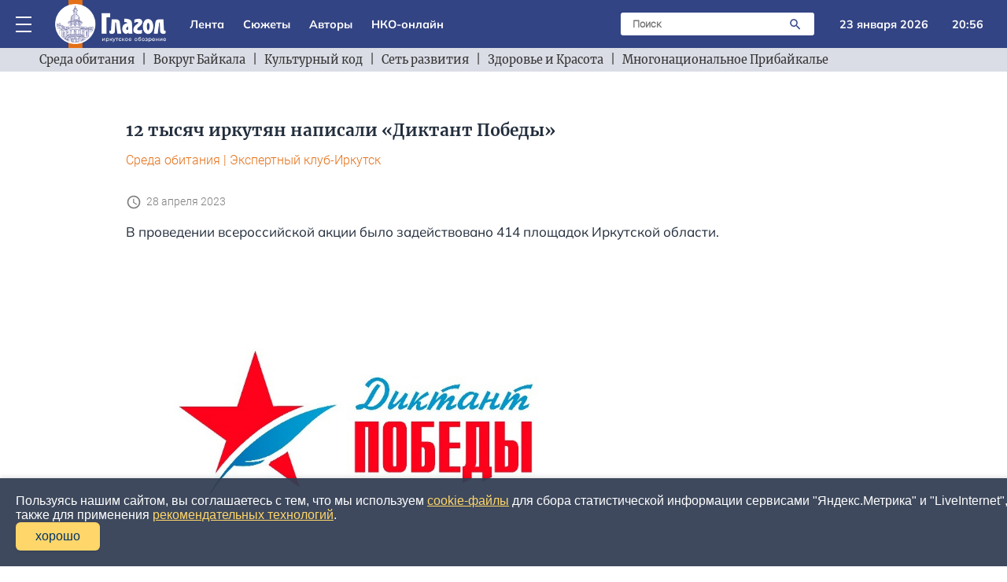

--- FILE ---
content_type: text/html; charset=utf-8
request_url: https://glagol38.ru/text/28-04-2023/006
body_size: 13807
content:
<!DOCTYPE html>
<html lang="ru">
<head>
    <meta name="verify-admitad" content="bef9a1fe21" />
    <meta charset="utf-8">
    <meta http-equiv="x-ua-compatible" content="ie=edge">
    <title>12 тысяч иркутян написали «Диктант Победы»  | Глагол. Иркутское обозрение</title>
    <meta property="og:locale" content="ru_RU" />
    <meta property="og:type" content="article"/>
    <meta property="og:image" content="http://glagol38.ru/public/images/upload/image4548378215_text.jpg"/>
    <meta property="og:title" content="12 &#1090;&#1099;&#1089;&#1103;&#1095; &#1080;&#1088;&#1082;&#1091;&#1090;&#1103;&#1085; &#1085;&#1072;&#1087;&#1080;&#1089;&#1072;&#1083;&#1080; &laquo;&#1044;&#1080;&#1082;&#1090;&#1072;&#1085;&#1090; &#1055;&#1086;&#1073;&#1077;&#1076;&#1099;&raquo; "/>
    <meta property="og:site_name" content="Глагол. Иркутское обозрение"/>
    <meta property="og:description" content="В проведении всероссийской акции было задействовано 414 площадок Иркутской области...."/>
    <meta name="description" content="В проведении всероссийской акции было задействовано 414 площадок Иркутской области....">
    <meta name="viewport" content="width=device-width, initial-scale=1">
    <link rel="apple-touch-icon" href="/apple-touch-icon.png">
    <link rel="stylesheet" href="/public/adaptiveblue/assets/css/main.css?ver=25">
    <meta name="yandex-verification" content="6fb5a91ad0579f38" />
    <link rel="icon" type="image/x-icon" href="/public/adaptiveblue/assets/images/favicon.ico">
    <link rel="icon" type="image/svg+xml" href="/public/adaptiveblue/assets/svg/favicon.svg">
    <!-- Yandex.Metrika counter -->
<script type="text/javascript" >
   (function(m,e,t,r,i,k,a){m[i]=m[i]||function(){(m[i].a=m[i].a||[]).push(arguments)};
   m[i].l=1*new Date();k=e.createElement(t),a=e.getElementsByTagName(t)[0],k.async=1,k.src=r,a.parentNode.insertBefore(k,a)})
   (window, document, "script", "https://mc.yandex.ru/metrika/tag.js", "ym");

   ym(87227464, "init", {
        clickmap:true,
        trackLinks:true,
        accurateTrackBounce:true
   });
</script>
<noscript><div><img src="https://mc.yandex.ru/watch/87227464" style="position:absolute; left:-9999px;" alt="" /></div></noscript>
<!-- /Yandex.Metrika counter -->    <!-- Yandex.RTB -->
<script>window.yaContextCb=window.yaContextCb||[]</script>
<script src="https://yandex.ru/ads/system/context.js" async></script>
 
</head>
<body>
    <div id="container">
        
<!-- Yandex.RTB R-A-1480255-29 -->
<div id="yandex_rtb_R-A-1480255-29"></div>
<script>window.yaContextCb.push(()=>{
	Ya.Context.AdvManager.render({
		"blockId": "R-A-1480255-29",
		"renderTo": "yandex_rtb_R-A-1480255-29"
	})
})
</script>

<header class="header-top" id="for-hide">
	<div class="header-top-main">
		<div class="header-top-main-content" id="search_block">
			<div class="dropdown" onclick="this.classList.toggle('open');" >
				<div class="menu">
					<span class="line"></span>
					<span class="line"></span>
					<span class="line"></span>
				</div>
				<div class="drop-down-menu-mobile" onclick="event.stopPropagation();">	
					<a href="/lenta" class="drop-down-menu__elem" onclick="document.getElementById('drop-down-menu-mobile').click()">
						<div class="drop-down-menu__elem-text">Лента</div>
					</a>		
					<a href="/stories" class="drop-down-menu__elem padd" onclick="document.getElementById('drop-down-menu-mobile').click()">
						<div class="drop-down-menu__elem-text">Сюжеты</div>
					</a>
					<a href="/authors" class="drop-down-menu__elem padd" onclick="document.getElementById('drop-down-menu-mobile').click()">
						<div class="drop-down-menu__elem-text">Авторы</div>
					</a>
					<a href="/section/nko" class="drop-down-menu__elem padd" onclick="document.getElementById('drop-down-menu-mobile').click()">
						<div class="drop-down-menu__elem-text">НКО-онлайн</div>
					</a>
					<a href="/section/env" class="drop-down-menu__elem padd" onclick="document.getElementById('drop-down-menu-mobile').click()">
						<div class="drop-down-menu__elem-text">Среда обитания</div>
					</a>
					<a href="/section/baikal" class="drop-down-menu__elem padd" onclick="document.getElementById('drop-down-menu-mobile').click()">
						<div class="drop-down-menu__elem-text">Вокруг Байкала</div>
					</a>
					<a href="/section/code" class="drop-down-menu__elem padd" onclick="document.getElementById('drop-down-menu-mobile').click()">
						<div class="drop-down-menu__elem-text">Культурный код</div>
					</a>
					<a href="https://glagol38.ru/story/slata" class="drop-down-menu__elem padd" onclick="document.getElementById('drop-down-menu-mobile').click()">
						<div class="drop-down-menu__elem-text">Сеть развития</div>
					</a>
					<a href="https://glagol38.ru/story/234" class="drop-down-menu__elem padd" onclick="document.getElementById('drop-down-menu-mobile').click()">
						<div class="drop-down-menu__elem-text">Здоровье и Красота</div>
					</a>
					<a href="https://glagol38.ru/story/multinational" class="drop-down-menu__elem padd" onclick="document.getElementById('drop-down-menu-mobile').click()">
						<div class="drop-down-menu__elem-text">Многонациональное Прибайкалье</div>
					</a>			
				</div>
				<div class="drop-down-menu-desktop" onclick="event.stopPropagation();">
					<div class="elems-container">
												  <a href="/story/sport_irk" class="drop-down-menu__elem" onclick="document.getElementById('drop-down-menu-mobile').click()">
							<div class="drop-down-menu__elem-text">IRK.Спорт</div>
						  </a>
												  <a href="/story/321" class="drop-down-menu__elem" onclick="document.getElementById('drop-down-menu-mobile').click()">
							<div class="drop-down-menu__elem-text">АвтоИркутск</div>
						  </a>
												  <a href="/story/art_irk" class="drop-down-menu__elem" onclick="document.getElementById('drop-down-menu-mobile').click()">
							<div class="drop-down-menu__elem-text">Арт-взгляд</div>
						  </a>
												  <a href="/story/9876" class="drop-down-menu__elem" onclick="document.getElementById('drop-down-menu-mobile').click()">
							<div class="drop-down-menu__elem-text">Великий чайный тракт</div>
						  </a>
												  <a href="/story/01-2023" class="drop-down-menu__elem" onclick="document.getElementById('drop-down-menu-mobile').click()">
							<div class="drop-down-menu__elem-text">Весь Гайдай</div>
						  </a>
												  <a href="/story/kolchak" class="drop-down-menu__elem" onclick="document.getElementById('drop-down-menu-mobile').click()">
							<div class="drop-down-menu__elem-text">Вокруг Колчака</div>
						  </a>
												  <a href="/story/universities_irk" class="drop-down-menu__elem" onclick="document.getElementById('drop-down-menu-mobile').click()">
							<div class="drop-down-menu__elem-text">Вузовские вести</div>
						  </a>
												  <a href="/story/premiya_glagol" class="drop-down-menu__elem" onclick="document.getElementById('drop-down-menu-mobile').click()">
							<div class="drop-down-menu__elem-text">Глаголы иркутского времени</div>
						  </a>
												  <a href="/story/dela38" class="drop-down-menu__elem" onclick="document.getElementById('drop-down-menu-mobile').click()">
							<div class="drop-down-menu__elem-text">Городские дела</div>
						  </a>
												  <a href="/story/donbass" class="drop-down-menu__elem" onclick="document.getElementById('drop-down-menu-mobile').click()">
							<div class="drop-down-menu__elem-text">Донбасс</div>
						  </a>
												  <a href="/story/mongoliya_news" class="drop-down-menu__elem" onclick="document.getElementById('drop-down-menu-mobile').click()">
							<div class="drop-down-menu__elem-text">Загадочная Монголия</div>
						  </a>
												  <a href="/story/showbusiness_irk" class="drop-down-menu__elem" onclick="document.getElementById('drop-down-menu-mobile').click()">
							<div class="drop-down-menu__elem-text">Звезды в Иркутске</div>
						  </a>
												  <a href="/story/234" class="drop-down-menu__elem" onclick="document.getElementById('drop-down-menu-mobile').click()">
							<div class="drop-down-menu__elem-text">Здоровье и Красота</div>
						  </a>
												  <a href="/adaptiveblue/showstory?kw=" class="drop-down-menu__elem" onclick="document.getElementById('drop-down-menu-mobile').click()">
							<div class="drop-down-menu__elem-text">Иркутск православный</div>
						  </a>
												  <a href="/story/irk_raion" class="drop-down-menu__elem" onclick="document.getElementById('drop-down-menu-mobile').click()">
							<div class="drop-down-menu__elem-text">Иркутский район</div>
						  </a>
												  <a href="/story/movie_irk" class="drop-down-menu__elem" onclick="document.getElementById('drop-down-menu-mobile').click()">
							<div class="drop-down-menu__elem-text">Киноразговоры</div>
						  </a>
												  <a href="/story/kniga_rekordov" class="drop-down-menu__elem" onclick="document.getElementById('drop-down-menu-mobile').click()">
							<div class="drop-down-menu__elem-text">Книга рекордов</div>
						  </a>
												  <a href="/story/knigamart" class="drop-down-menu__elem" onclick="document.getElementById('drop-down-menu-mobile').click()">
							<div class="drop-down-menu__elem-text">Книгамарт-Онлайн</div>
						  </a>
												  <a href="/story/multinational" class="drop-down-menu__elem" onclick="document.getElementById('drop-down-menu-mobile').click()">
							<div class="drop-down-menu__elem-text">Многонациональное Прибайкалье</div>
						  </a>
												  <a href="/story/mama" class="drop-down-menu__elem" onclick="document.getElementById('drop-down-menu-mobile').click()">
							<div class="drop-down-menu__elem-text">Мой бизнес - Иркутск</div>
						  </a>
												  <a href="/story/kosmos" class="drop-down-menu__elem" onclick="document.getElementById('drop-down-menu-mobile').click()">
							<div class="drop-down-menu__elem-text">Наука и технологии</div>
						  </a>
												  <a href="/story/scientific_weekends" class="drop-down-menu__elem" onclick="document.getElementById('drop-down-menu-mobile').click()">
							<div class="drop-down-menu__elem-text">Научные субботы</div>
						  </a>
												  <a href="/story/nozhikov" class="drop-down-menu__elem" onclick="document.getElementById('drop-down-menu-mobile').click()">
							<div class="drop-down-menu__elem-text">Ножиков</div>
						  </a>
												  <a href="/story/nots" class="drop-down-menu__elem" onclick="document.getElementById('drop-down-menu-mobile').click()">
							<div class="drop-down-menu__elem-text">НОЦ Байкал</div>
						  </a>
												  <a href="/story/80" class="drop-down-menu__elem" onclick="document.getElementById('drop-down-menu-mobile').click()">
							<div class="drop-down-menu__elem-text">Победа-80</div>
						  </a>
												  <a href="/story/taishet" class="drop-down-menu__elem" onclick="document.getElementById('drop-down-menu-mobile').click()">
							<div class="drop-down-menu__elem-text">Провинция</div>
						  </a>
												  <a href="/story/walks_irk" class="drop-down-menu__elem" onclick="document.getElementById('drop-down-menu-mobile').click()">
							<div class="drop-down-menu__elem-text">Прогулки по старому Иркутску</div>
						  </a>
												  <a href="/story/bratsk" class="drop-down-menu__elem" onclick="document.getElementById('drop-down-menu-mobile').click()">
							<div class="drop-down-menu__elem-text">Северная столица</div>
						  </a>
												  <a href="/story/slata" class="drop-down-menu__elem" onclick="document.getElementById('drop-down-menu-mobile').click()">
							<div class="drop-down-menu__elem-text">Сеть развития</div>
						  </a>
												  <a href="/story/sirius" class="drop-down-menu__elem" onclick="document.getElementById('drop-down-menu-mobile').click()">
							<div class="drop-down-menu__elem-text">Сириус-РГ</div>
						  </a>
												  <a href="/story/story_irk" class="drop-down-menu__elem" onclick="document.getElementById('drop-down-menu-mobile').click()">
							<div class="drop-down-menu__elem-text">Среда Петрова</div>
						  </a>
												  <a href="/story/theatre_irk" class="drop-down-menu__elem" onclick="document.getElementById('drop-down-menu-mobile').click()">
							<div class="drop-down-menu__elem-text">Театральная жизнь</div>
						  </a>
												  <a href="/story/development_irk" class="drop-down-menu__elem" onclick="document.getElementById('drop-down-menu-mobile').click()">
							<div class="drop-down-menu__elem-text">Территория развития</div>
						  </a>
												  <a href="/story/street" class="drop-down-menu__elem" onclick="document.getElementById('drop-down-menu-mobile').click()">
							<div class="drop-down-menu__elem-text">Улицы Иркутска</div>
						  </a>
												  <a href="/story/street" class="drop-down-menu__elem" onclick="document.getElementById('drop-down-menu-mobile').click()">
							<div class="drop-down-menu__elem-text">Улицы Иркутские</div>
						  </a>
												  <a href="/story/kol" class="drop-down-menu__elem" onclick="document.getElementById('drop-down-menu-mobile').click()">
							<div class="drop-down-menu__elem-text">Уходя, оставьте Свет</div>
						  </a>
												  <a href="/story/halh_gol" class="drop-down-menu__elem" onclick="document.getElementById('drop-down-menu-mobile').click()">
							<div class="drop-down-menu__elem-text">Халхин-Гол</div>
						  </a>
												  <a href="/story/eksperty_irk" class="drop-down-menu__elem" onclick="document.getElementById('drop-down-menu-mobile').click()">
							<div class="drop-down-menu__elem-text">Экспертный клуб-Иркутск</div>
						  </a>
								
					</div>		
				</div>
			</div>	
			<a class="logo" href="/">
				<!-- <img alt="Глагол" width="141" height="61" class="logo__img"> -->
			</a>
			<div class="menu-items">
				<a class="areas__link" href="/lenta">Лента</a>
				<a class="areas__link" href="/stories">Сюжеты</a>
				<a class="areas__link" href="/authors">Авторы</a>
				<a class="areas__link" href="/section/nko">НКО-онлайн</a>
			</div>
			<div class="search-cont">
				<div class="search">
					<form method="GET" action="/search" class="form-search">
						<input type="text" name="search" class="search-input" placeholder="Поиск">
					    <button class="search-button">
						   <img alt="Поиск" width="24" height="24" src="/public/adaptiveblue/assets/svg/search.svg" class="s-icon">
					    </button>
					</form>
				</div>
				<div class="search-mobile" onclick="document.getElementById('search_block').classList.toggle('opensearch');">
					<div class="s-icon"></div>
				</div>
			</div>
			<div class="date">23 января 2026</div>
			<div class="time">20:56</div>
		</div>
	</div>
	<div class="added-main-stroke">
		<div class="menu-items">
				<a class="areas__link" href="/lenta">Лента</a>
				<a class="areas__link" href="/stories">Сюжеты</a>
				<a class="areas__link" href="/authors">Авторы</a>
				<a class="areas__link" href="/section/nko">НКО-онлайн</a>
		</div>
	</div>
	<div class="header-top-cats">
		<div class="header-top-сats-content">
			<img alt="Влево" width="24" height="24" src="/public/adaptiveblue/assets/svg/arrow.svg" class="a-icon elem-icon" onclick="clickLeft()">
			<div class="elems" id="elems">
				<a class="areas" href="/section/env">Среда обитания</a>
				<div class="in-block"> | </div>
				<a class="areas" href="/section/baikal">Вокруг Байкала</a>
				<div class="in-block"> | </div>
				<a class="areas" href="/section/code">Культурный код</a>
				<div class="in-block"> | </div>
				<a class="areas" href="https://glagol38.ru/story/slata">Сеть развития</a>
				<div class="in-block"> | </div>
				<a class="areas" href="https://glagol38.ru/story/234">Здоровье и Красота</a>
				<div class="in-block"> | </div>
				<a class="areas" href="https://glagol38.ru/story/multinational">Многонациональное Прибайкалье</a>
			</div>
			<img alt="Вправо" width="24" height="24" src="/public/adaptiveblue/assets/svg/arrow.svg" class="a-icon-right elem-icon" onclick="clickRight()">
		</div>	
	</div>
</header>

<script type="text/javascript">
	function clickRight() {
		let elems = document.getElementById('elems');
		let els = document.getElementsByClassName('areas');

		let l = 0;

		for (e of els) {
			let rect = e.getBoundingClientRect();
			if (rect.x > 0) {
				elems.scroll(rect.width + l + 24.08, 0);
				break;
			}
			l += rect.width + 24.08;
		}
	}

	function clickLeft() {
		let elems = document.getElementById('elems');
		let els = document.getElementsByClassName('areas');

		let l = 0;

		for (e of els) {
			let rect = e.getBoundingClientRect();
			l += 24.08 + rect.width;
			if (elems.scrollLeft <= l) {
				elems.scroll(l - (24.08 + rect.width), 0);
				break;
			}
		}
	}

	const onScrollHeader = () => { 
		const header = document.getElementById('for-hide');
		let prevScroll = window.pageYOffset;
		let currentScroll;

		window.addEventListener('scroll', function() {
		    currentScroll = window.pageYOffset;
		    console.log(currentScroll);
			const headerHidden = () => header.classList.contains('header-hidden')
					
			if (currentScroll > prevScroll && !headerHidden() && currentScroll > 200) { 
		        header.classList.add('header-hidden');
			}	

			if (currentScroll < 200 && headerHidden()) {
				header.classList.remove('header-hidden');
			}
				
		    prevScroll = currentScroll;
		})

	}

	onScrollHeader();
</script>        <div class="main-section">
            <div class="content">
                
<div class="page-posts-container">
	<div class="article">
		<h1>12 тысяч иркутян написали &laquo;Диктант Победы&raquo; </h1>
		<div class="text-desc">
		 	<a class="text-desc-item" href="/section/env">Среда обитания</a>
		 			 		<span class="orange">|</span> <a class="text-desc-item" href="/story/eksperty_irk">Экспертный клуб-Иркутск</a>
		 	 
		</div>
							<div class="content-time">
				<img alt="" width="20" height="20" src="/public/adaptiveblue/assets/svg/time.svg" class="tm-icon">
				<div class="text">28 апреля 2023</div>
			</div>
							<p>В проведении всероссийской акции было задействовано 414 площадок Иркутской области.</p>
		 
		 <div class="page-photo">
		 	<!-- <img width="616" height="414" class="post-img" src="/public/images/nko8.jpg"> -->
		 	<img width="616" height="414" class="post-img" src="/public/images/upload/image4548378215.jpg" loading="lazy" alt="12 тысяч иркутян написали &laquo;Диктант Победы&raquo; ">
		 </div>
		<p>Первыми участие в акции «Диктант Победы»&nbsp;приняли жители Сибири и Дальнего Востока.&nbsp;Тест&nbsp;состоялся 27 апреля 2023 года, его прошли&nbsp;около 12 тысяч жителей Приангарья.</p><p>В течении 45 минут участники отвечали на 25 вопросов об истории Сталинградской и Курской битв, блокады Ленинграда, Нюрнбергского процесса.</p><p>По словам председателя Российского исторического общества <strong>Сергея&nbsp;Нарышкина</strong>, «Диктант Победы» объединяет людей разных возрастов и профессий, охватывает все регионы России и несколько стран мира. Это&nbsp;не просто состязание или конкурс, это гражданская эстафета памяти, возможность соприкоснуться с одним из самых великих событий истории, осознать себя наследником поколения победителей.</p><p>Как подчеркнул мэр Иркутска<strong> Руслан Болотов</strong>, Победа в Великой Отечественной войне — это величайшее достижение советского народа.</p><p>Всего в Иркутске состоится более 150 мероприятий, посвященных 78-й годовщине Победы в Великой Отечественной войне.&nbsp;Городские власти сообщают, что к подготовке мероприятий необходимо подойти с большой ответственностью и провести их на достойном уровне. Так,&nbsp;улицы и общественные пространства, муниципальный транспорт украсили&nbsp;в едином стиле. К&nbsp;9 мая выполнят уборку памятных мест, воинских захоронений, приведут в порядок мемориальные доски.&nbsp;В дни проведения праздничных мероприятий безопасность будут обеспечивать сотрудники правоохранительных органов.&nbsp;</p><p>Как сказала в интервью проекту&nbsp;«Экспертный клуб-Иркутск» кандидат исторических наук, доцент Иркутского госуниверситета Лариса Метелкина, если на постсоветском пространстве идет пересмотр представлений о войне и победе, только Россия и Беларусь сохранила ту историческую память, которая была в советском прошлом. Это создает преемственность к пониманию того времени: «Победа 1945 года для большинства является поводом гордости, а в некоторых семьях еще до сих пор чувствуется сопричастность, поскольку живы деды или прадеды, которые могут о ней рассказать, или пересказать то, что им рассказывали их родители. Та победа является близкой для лично человека, а не просто исторической датой. Такая общность была только в Дни Победы, несмотря на то, что были и другие военные конфликты в Афгане, Чечне, других локальных войнах».&nbsp;</p>

		            
        
        
		<p>Возрастное ограничение: 16+</p>

		
		<div class="interesting">
			<div>В наших соцсетях всё самое интересное!</div>
			<div class="right">
				<a href="https://t.me/glagol38" target="_blank" rel="nofollow external noopener noreferrer"><img alt="Ссылка на telegram" width="25" height="25" src="/public/adaptiveblue/assets/svg/telegram.svg"></a>
				<a href="https://vk.com/club208073304" target="_blank" rel="nofollow external noopener noreferrer"><img alt="Ссылка на vk" width="25" height="25" src="/public/adaptiveblue/assets/svg/vk.svg"></a>
			</div>
		</div>

		<div class="mong">
			<div class="m-b-20">
    <a href="https://knigamart138.ru" target="_blank">
        <img src="/public/adaptiveblue/assets/images/knigamart-240x240.jpg" width="250" alt="air">
    </a>
</div>		</div>
		<div class="mong">
			<div class="m-b-20">
    <a href="https://mongolia-guide.ru/navigation/" target="_blank">
        <img src="/public/adaptiveblue/assets/images/cart.png" width="250" alt="air">
    </a>
</div>		</div>

		<!-- Yandex.RTB R-A-1480255-33 -->
<div id="yandex_rtb_R-A-1480255-33"></div>
<script>window.yaContextCb.push(()=>{
	Ya.Context.AdvManager.render({
		"blockId": "R-A-1480255-33",
		"renderTo": "yandex_rtb_R-A-1480255-33"
	})
})
</script>
		<!-- Yandex Native Ads C-A-1480255-34 -->
<div id="yandex_rtb_C-A-1480255-34"></div>
<script>window.yaContextCb.push(()=>{
  Ya.Context.AdvManager.renderWidget({
    renderTo: 'yandex_rtb_C-A-1480255-34',
    blockId: 'C-A-1480255-34'
  })
})</script>
	</div>
	<div class="page-posts">
		<div class="content-title-box page-box">
			Читайте также
		</div>
		
					<div class="small-photo">
	    <a href="/text/23-01-2026/005" class="">	<div class="small-photo-image">
		<img width="270" height="172" class="small-photo-img" src="/public/images/upload/image8885021461_text.jpg" loading="lazy" alt="кино">
	</div>
	</a>
	<div class="small-photo-text">
		<div class="cat-title">
			<a href="/section/env">Среда обитания</a>
		</div>
		    <a href="/text/23-01-2026/005" class="">			<h4>Лев Сидоровский: Давняя встреча с Евгенией Симоновой и Игорем Костолевским</h4>
			<p>Уроженец Иркутска, известный журналист Лев Сидоровский вспоминает. ...</p>
		</a>
	</div>
</div>						<div class="small-photo">
	    <a href="/text/23-01-2026/004" class="">	<div class="small-photo-image">
		<img width="270" height="172" class="small-photo-img" src="/public/images/upload/image0704292866_text.jpg" loading="lazy" alt="фото">
	</div>
	</a>
	<div class="small-photo-text">
		<div class="cat-title">
			<a href="/section/env">Среда обитания</a>
		</div>
		    <a href="/text/23-01-2026/004" class="">			<h4>В топ-100 лучших фото, выбранных нейросетью на карты 2ГИС в 2025 году, есть четыре из Иркутской области</h4>
			<p>Проект &laquo;100 кадров года&raquo; проходит третий год подряд. Лучшие кадры выбирает искусственный интеллект из 12 миллионов фотографий, добавленных пользователями в 2ГИС за год....</p>
		</a>
	</div>
</div>						<div class="small-photo">
	    <a href="/text/23-01-2026/003" class="">	<div class="small-photo-image">
		<img width="270" height="172" class="small-photo-img" src="/public/images/upload/image0852816244_text.jpg" loading="lazy" alt="эн">
	</div>
	</a>
	<div class="small-photo-text">
		<div class="cat-title">
			<a href="/section/env">Среда обитания</a>
		</div>
		    <a href="/text/23-01-2026/003" class="">			<h4>Полмиллиона тонн угля на тепло, или как энергетики успешно справились с экстремальными холодами</h4>
			<p>В более чем  миллионе квартир и домов Иркутской области было тепло и уютно в крещенские морозы благодаря дополнительному расходу угля на ТЭЦ и котельных Байкальской энергетической компании (входит в Эн+). ...</p>
		</a>
	</div>
</div>						<div class="small-photo">
	    <a href="/text/23-01-2026/002" class="">	<div class="small-photo-image">
		<img width="270" height="172" class="small-photo-img" src="/public/images/upload/image8551062240_text.jpg" loading="lazy" alt="полюс">
	</div>
	</a>
	<div class="small-photo-text">
		<div class="cat-title">
			<a href="/section/env">Среда обитания</a>
		</div>
		    <a href="/text/23-01-2026/002" class="">			<h4>Оранжевый уровень опасности из-за аномальной погоды подтвержден в Приангарье</h4>
			<p>Крещенские морозы ударили по Бодайбинском району, но вахтовые поселки золотодобытчиков &laquo;Полюса&raquo; обеспечены теплом.
...</p>
		</a>
	</div>
</div>						<div class="small-photo">
	    <a href="/text/23-01-2026/001" class="">	<div class="small-photo-image">
		<img width="270" height="172" class="small-photo-img" src="/public/images/upload/image5069296928_text.jpg" loading="lazy" alt="альмухамедов">
	</div>
	</a>
	<div class="small-photo-text">
		<div class="cat-title">
			<a href="/section/env">Среда обитания</a>
		</div>
		    <a href="/text/23-01-2026/001" class="">			<h4>&laquo;Иркутская зимняя соната&raquo; Алексея Альмухамедова</h4>
			<p>Недавно в Центре народного художника России Виталия Рогаля состоялся вечер авторской песни Алексея Альмухамедова. Глагол38 встретился с Алексеем и поговорил с ним о творчестве....</p>
		</a>
	</div>
</div>						<div class="small-photo">
	    <a href="/text/22-01-2026/012" class="">	<div class="small-photo-image">
		<img width="270" height="172" class="small-photo-img" src="/public/images/upload/image0458202822_text.jpg" loading="lazy" alt="инк">
	</div>
	</a>
	<div class="small-photo-text">
		<div class="cat-title">
			<a href="/section/env">Среда обитания</a>
		</div>
		    <a href="/text/22-01-2026/012" class="">			<h4>Иркутская нефтяная компания вошла в топ-3 лидеров отрасли по сохранению биоразнообразия</h4>
			<p>Иркутская нефтяная компания укрепила свои позиции в ежегодном рейтинге российского природоохранного фонда &laquo;Природа и люди&raquo;, оценивающем вовлеченность добывающих компаний в сохранение биоразнообразия....</p>
		</a>
	</div>
</div>						<div class="small-photo">
	    <a href="/text/22-01-2026/011" class="">	<div class="small-photo-image">
		<img width="270" height="172" class="small-photo-img" src="/public/images/upload/image5348153439_text.jpg" loading="lazy" alt="шагин">
	</div>
	</a>
	<div class="small-photo-text">
		<div class="cat-title">
			<a href="/section/env">Среда обитания</a>
		</div>
		    <a href="/text/22-01-2026/011" class="">			<h4>Легендарный директор Иркутского музыкального театра Владимир Шагин</h4>
			<p>22 января 2026 года исполнилось 80 лет со дня рождения Владимира Константиновича Шагина, директора Иркутского областного музыкального театра имени Н.М. Загурского. ...</p>
		</a>
	</div>
</div>						<div class="small-photo">
	    <a href="/text/22-01-2026/010" class="">	<div class="small-photo-image">
		<img width="270" height="172" class="small-photo-img" src="/public/images/upload/image1908162435_text.jpg" loading="lazy" alt="сх">
	</div>
	</a>
	<div class="small-photo-text">
		<div class="cat-title">
			<a href="/section/env">Среда обитания</a>
		</div>
		    <a href="/text/22-01-2026/010" class="">			<h4>Марина Кожарина назначена и.о. министра сельского хозяйства Иркутской области</h4>
			<p>Указ 19 января 2026 года подписан губернатором Игорем Кобзевым. ...</p>
		</a>
	</div>
</div>						<div class="small-photo">
	    <a href="/text/22-01-2026/009" class="">	<div class="small-photo-image">
		<img width="270" height="172" class="small-photo-img" src="/public/images/upload/image7835653547_text.jpg" loading="lazy" alt="точка">
	</div>
	</a>
	<div class="small-photo-text">
		<div class="cat-title">
			<a href="/section/env">Среда обитания</a>
		</div>
		    <a href="/text/22-01-2026/009" class="">			<h4>Евгений Гинтов: в Иркутске можно жить из-за людей</h4>
			<p>21 января Книжному приюту в Иркутске исполняется десять лет. Для многих иркутян, которые любят читать, домик по улице Красноказачьей, 23, хорошо известен, ...</p>
		</a>
	</div>
</div>						<div class="small-photo">
	    <a href="/text/22-01-2026/008" class="">	<div class="small-photo-image">
		<img width="270" height="172" class="small-photo-img" src="/public/images/upload/image5395027986_text.jpg" loading="lazy" alt="млн">
	</div>
	</a>
	<div class="small-photo-text">
		<div class="cat-title">
			<a href="/section/env">Среда обитания</a>
		</div>
		    <a href="/text/22-01-2026/008" class="">			<h4>Иркутянин Виктор Лыткин выиграл миллион рублей в лотерее &laquo;Русское лото&raquo;</h4>
			<p>Три билета на 1707-й тираж Виктор купил в продуктовом магазине по совету продавца. Один из них оказался счастливым. ...</p>
		</a>
	</div>
</div>						<div class="small-photo">
	    <a href="/text/22-01-2026/007" class="">	<div class="small-photo-image">
		<img width="270" height="172" class="small-photo-img" src="/public/images/upload/image7901534375_text.jpg" loading="lazy" alt="эд">
	</div>
	</a>
	<div class="small-photo-text">
		<div class="cat-title">
			<a href="/section/env">Среда обитания</a>
		</div>
		    <a href="/text/22-01-2026/007" class="">			<h4>Из администрации Иркутска уходит заммэра по социальной политике и культуре Татьяна Эдельман</h4>
			<p>Об увольнении одного из ключевых чиновников администрации города Иркутска написали 21-22 января 2026 года несколько телеграм-каналов. ...</p>
		</a>
	</div>
</div>						<div class="small-photo">
	    <a href="/text/22-01-2026/006" class="">	<div class="small-photo-image">
		<img width="270" height="172" class="small-photo-img" src="/public/images/upload/image6736726686_text.jpg" loading="lazy" alt="бразилия">
	</div>
	</a>
	<div class="small-photo-text">
		<div class="cat-title">
			<a href="/section/env">Среда обитания</a>
		</div>
		    <a href="/text/22-01-2026/006" class="">			<h4>Иркутск расширяет сотрудничество с бразильским побратимом Кампина-дас-Мисойнс</h4>
			<p>Руслан Болотов и настоятель храма святителя Спиридона Тримифунтского, игумен Иннокентий обсудили сотрудничества Иркутска с бразильским городом-побратимом Кампина-дас-Мисойнс в 2025 году....</p>
		</a>
	</div>
</div>						<div class="small-photo">
	    <a href="/text/22-01-2026/004" class="">	<div class="small-photo-image">
		<img width="270" height="172" class="small-photo-img" src="/public/images/upload/image4591535684_text.jpg" loading="lazy" alt="со ран">
	</div>
	</a>
	<div class="small-photo-text">
		<div class="cat-title">
			<a href="/section/env">Среда обитания</a>
		</div>
		    <a href="/text/22-01-2026/004" class="">			<h4>Совет молодых ученых Иркутского филиала СО РАН возглавил Никита Колыванов</h4>
			<p>20 января 2026 года состоялось заседание совета научной молодежи Иркутского филиала Сибирского отделения РАН....</p>
		</a>
	</div>
</div>						<div class="small-photo">
	    <a href="/text/22-01-2026/003" class="">	<div class="small-photo-image">
		<img width="270" height="172" class="small-photo-img" src="/public/images/upload/image1860863187_text.jpg" loading="lazy" alt="без">
	</div>
	</a>
	<div class="small-photo-text">
		<div class="cat-title">
			<a href="/section/env">Среда обитания</a>
		</div>
		    <a href="/text/22-01-2026/003" class="">			<h4>Лев Сидоровский: &laquo;Старый дурак с комсомольским значком&raquo; Александр Безыменский</h4>
			<p>18 января 1898 года родился поэт Александр Безыменский, большинство стихотворений которого умерло при его жизни. О нем вспоминает журналист Лев Сидоровский. ...</p>
		</a>
	</div>
</div>						<div class="small-photo">
	    <a href="/text/22-01-2026/002" class="">	<div class="small-photo-image">
		<img width="270" height="172" class="small-photo-img" src="/public/images/upload/image1148605513_text.jpg" loading="lazy" alt="оп">
	</div>
	</a>
	<div class="small-photo-text">
		<div class="cat-title">
			<a href="/section/env">Среда обитания</a>
		</div>
		    <a href="/text/22-01-2026/002" class="">			<h4>Андрей Козлов: зачем нужна Общественная палата?</h4>
			<p>21 января 2026 года в Чите после шестилетнего перерыва прошел Гражданский форум. ...</p>
		</a>
	</div>
</div>						<div class="small-photo">
	    <a href="/text/22-01-2026/001" class="">	<div class="small-photo-image">
		<img width="270" height="172" class="small-photo-img" src="/public/images/upload/image4338555922_text.jpg" loading="lazy" alt="дорожкин">
	</div>
	</a>
	<div class="small-photo-text">
		<div class="cat-title">
			<a href="/section/env">Среда обитания</a>
		</div>
		    <a href="/text/22-01-2026/001" class="">			<h4>Директором Иркутского городского центра &laquo;Патриот&raquo; назначен Дмитрий Дорожкин</h4>
			<p>Ранее учреждение возглавлял генерал-майор авиации в отставке Александр Барсуков, который вышел на пенсию. ...</p>
		</a>
	</div>
</div>						<div class="small-photo">
	    <a href="/text/21-01-2026/011" class="">	<div class="small-photo-image">
		<img width="270" height="172" class="small-photo-img" src="/public/images/upload/image1659480567_text.jpg" loading="lazy" alt="ясникова">
	</div>
	</a>
	<div class="small-photo-text">
		<div class="cat-title">
			<a href="/section/env">Среда обитания</a>
		</div>
		    <a href="/text/21-01-2026/011" class="">			<h4>Презентация книги Татьяны Ясниковой &laquo;Ход белой лошадкой&raquo; состоится 27 января</h4>
			<p>Презентация книги известного автора пройдет 27 января 2026 года в Культурном центре Александра Вампилова. Начало в 15:00. ...</p>
		</a>
	</div>
</div>						<div class="small-photo">
	    <a href="/text/21-01-2026/010" class="">	<div class="small-photo-image">
		<img width="270" height="172" class="small-photo-img" src="/public/images/upload/image8633864199_text.jpg" loading="lazy" alt="дуэты">
	</div>
	</a>
	<div class="small-photo-text">
		<div class="cat-title">
			<a href="/section/env">Среда обитания</a>
		</div>
		    <a href="/text/21-01-2026/010" class="">			<h4>Анна Ковальчук, Любовь Успенская, Люся Чеботина, Клава Кока, Михаил Шуфутинский 23 января в первом выпуске шоу &laquo;Дуэты&raquo;</h4>
			<p>23 января на телеканале &laquo;Россия&raquo; &mdash; премьерный выпуск нового сезона музыкального шоу &laquo;Дуэты&raquo;....</p>
		</a>
	</div>
</div>						<div class="small-photo">
	    <a href="/text/21-01-2026/009" class="">	<div class="small-photo-image">
		<img width="270" height="172" class="small-photo-img" src="/public/images/upload/image9814241889_text.jpg" loading="lazy" alt="Эскизы к костюмам будущей постановки &quot;Поговорим о женском&quot;">
	</div>
	</a>
	<div class="small-photo-text">
		<div class="cat-title">
			<a href="/section/env">Среда обитания</a>
		</div>
		    <a href="/text/21-01-2026/009" class="">			<h4>Спектакль &laquo;Немного о женском&raquo; готовят в Иркутском музыкальном театре</h4>
			<p>​Пластический музыкальный перформанс &laquo;Немного о женском&raquo; представят на малой сцене Иркутского музыкального театра имени Н.М. Загурского 20 и 25 февраля 2026 года....</p>
		</a>
	</div>
</div>						<div class="small-photo">
	    <a href="/text/21-01-2026/008" class="">	<div class="small-photo-image">
		<img width="270" height="172" class="small-photo-img" src="/public/images/upload/image6363074216_text.jpg" loading="lazy" alt="мтс">
	</div>
	</a>
	<div class="small-photo-text">
		<div class="cat-title">
			<a href="/section/env">Среда обитания</a>
		</div>
		    <a href="/text/21-01-2026/008" class="">			<h4>Иркутяне предпочитают бюджетные смартфоны китайских брендов</h4>
			<p>Цифровая экосистема МТС проанализировала тренды на рынке смартфонов Приангарья по итогам 2025 года. ...</p>
		</a>
	</div>
</div>						<div class="small-photo">
	    <a href="/text/21-01-2026/007" class="">	<div class="small-photo-image">
		<img width="270" height="172" class="small-photo-img" src="/public/images/upload/image4861507201_text.jpg" loading="lazy" alt="мороз">
	</div>
	</a>
	<div class="small-photo-text">
		<div class="cat-title">
			<a href="/section/env">Среда обитания</a>
		</div>
		    <a href="/text/21-01-2026/007" class="">			<h4>Иркутяне пережили самую холодную ночь за шестьдесят лет </h4>
			<p>40-градусный мороз 19 января 2026 года вошел в тройку самых холодных дней за всю историю изучения погоды в Иркутске. ...</p>
		</a>
	</div>
</div>				</div>
	<div id="card_container">
		<div id="card_cont"></div>
	</div>
	
</div>

<script src="/public/adaptiveblue/assets/scripts/card.js"></script>

                <!-- Yandex Native Ads C-A-1480255-34 -->
<div id="yandex_rtb_C-A-1480255-34"></div>
<script>window.yaContextCb.push(()=>{
  Ya.Context.AdvManager.renderWidget({
    renderTo: 'yandex_rtb_C-A-1480255-34',
    blockId: 'C-A-1480255-34'
  })
})</script>
            </div>
            <aside class="column m-t-10">
                <div class="w-250">
                    <div class="m-b-20">
    <a href="https://knigamart138.ru" target="_blank">
        <img src="/public/adaptiveblue/assets/images/knigamart-240x240.jpg" width="250" alt="air">
    </a>
</div>                    <div class="m-b-20">
    <a href="https://baikalgo.ru/journal/?id=213&slug=gde-poest" target="_blank">
        <img src="/public/adaptiveblue/assets/images/g25080.svg" width="250" alt="air">
    </a>
</div>                    <div class="m-b-20">
    <a href="https://mongolia-guide.ru/navigation/" target="_blank">
        <img src="/public/adaptiveblue/assets/images/cart.png" width="250" alt="air">
    </a>
</div>                                        <!-- Yandex.RTB R-A-1480255-31 -->
<div id="yandex_rtb_R-A-1480255-31"></div>
<script>window.yaContextCb.push(()=>{
	Ya.Context.AdvManager.render({
		"blockId": "R-A-1480255-31",
		"renderTo": "yandex_rtb_R-A-1480255-31"
	})
})
</script>

<div class="m-b-30"></div>

<!-- Yandex.RTB R-A-1480255-32 -->
<div id="yandex_rtb_R-A-1480255-32"></div>
<script>window.yaContextCb.push(()=>{
	Ya.Context.AdvManager.render({
		"blockId": "R-A-1480255-32",
		"renderTo": "yandex_rtb_R-A-1480255-32"
	})
})
</script>
                </div>
            </aside>
        </div>
        
        <footer >
	<div class="main-footer">
		<div class="info">
			<div class="m-b-9"><a class="white" href="https://glagol38.ru/text/16-01-2015/advertising">Рекламный кит</a></div>	
			<div><a class="white" href="/about">О компании</a></div>
			<div><a class="white" href="/cookie-info/cookie-info">О файлах cookie</a></div>
			<div><a class="white" href="/cookie-info/recommend-info">На сайте используются рекомендательные технологии</a></div>
			<div class="m-t-9" style="margin-top: 9px;">Сетевое издание «Глагол. Иркутское обозрение». Все права охраняются законом. При использовании материалов агентства на других сайтах, обязательна гиперссылка.</div>
			<div class="age">16+</div>
		</div>
		<!--LiveInternet counter--><script type="text/javascript"><!--
document.write("<a href='//www.liveinternet.ru/click' "+
"target=_blank><img src='//counter.yadro.ru/hit?t38.6;r"+
escape(document.referrer)+((typeof(screen)=="undefined")?"":
";s"+screen.width+"*"+screen.height+"*"+(screen.colorDepth?
screen.colorDepth:screen.pixelDepth))+";u"+escape(document.URL)+
";h"+escape(document.title.substring(0,80))+";"+Math.random()+
"' alt='' title='LiveInternet' "+
"border='0' width='31' height='31'><\/a>")
//--></script><!--/LiveInternet-->
		<div class="footer-col" style="flex-shrink: 0;">
			<a href="https://t.me/glagol38" target="_blank" rel="nofollow external noopener noreferrer"><img alt="Ссылка на telegram" width="20" height="20" src="/public/adaptiveblue/assets/svg/telegram-white.svg"></a>
			<a href="https://vk.com/club208073304" target="_blank" rel="nofollow external noopener noreferrer"><img alt="Ссылка на vk" width="21" height="20" src="/public/adaptiveblue/assets/svg/vk-white.svg"></a>
			<a href="https://ok.ru/group/55750526173194" target="_blank" rel="nofollow external noopener noreferrer"><img alt="Ссылка на одноклассники" width="20" height="20" src="/public/adaptiveblue/assets/svg/od-white.svg"></a>	
		</div>
	</div>
	<a href="#" title="Наверх" class="back_to_top">&uarr;</a>
</footer>
<style>
    #cookie-notice {
        position: fixed;
        left: 0;
        bottom: 0;
        width: 100%;
        background: rgba(50, 62, 83, 0.94);
        color: #fff;
        font-family: Arial, Tahoma, Geneva, sans-serif;
        font-size: 16px;
        padding: 20px 40px 20px 20px;
        box-shadow: 0 -2px 5px rgba(0,0,0,0.10);
        z-index: 10000;
        display: flex;
        flex-direction: column;
        align-items: flex-start;
        justify-content: center;
        gap: 15px;
    }

    #cookie-notice .cookie-link {
        color: #ffd66a;
        text-decoration: underline;
        cursor: pointer;
    }

    #cookie-notice .cookie-link:hover {
        color: #ffe898;
    }

    #cookie-notice button#cookie-ok {
        margin-left: 0;
        margin-top: 0;
        font-size: 16px;
        font-family: inherit;
        background-color: #ffd66a;
        color: #003366;
        border: none;
        border-radius: 6px;
        padding: 9px 25px;
        cursor: pointer;
        box-shadow: 0 1px 3px rgba(0,0,0,0.10);
        transition: background 0.2s, color 0.2s;
    }

    #cookie-notice button#cookie-ok:hover {
        background-color: #ffe898;
        color: #29405a;
    }

    @media screen and (max-width: 700px) {
        #cookie-notice {
            font-size: 14px;
            padding: 15px 10px;
        }
        #cookie-notice button#cookie-ok {
            width: 100%;
        }
    }
</style>


    <!-- Cookie Notice Block -->
    <div id="cookie-notice">
        <span>
            Пользуясь нашим сайтом, вы соглашаетесь с тем, что мы используем
            <a href="/cookie-info/cookie-info" target="_blank" rel="noopener" class="cookie-link">cookie-файлы</a>
            для сбора статистической информации сервисами "Яндекс.Метрика" и "LiveInternet",а также для применения
            <a href="/cookie-info/recommend-info" target="_blank" rel="noopener" class="cookie-link">рекомендательных технологий</a>.
        </span>
        <button id="cookie-ok">хорошо</button>
    </div>
    </div>
    <script src="https://yastatic.net/browser-updater/v1/script.js" charset="utf-8"></script>
    <script src="//yastatic.net/es5-shims/0.0.2/es5-shims.min.js"></script>
    <script src="//yastatic.net/share2/share.js"></script>
    <script src="/public/adaptiveblue/assets/scripts/all.js"></script>
    <script src="https://ajax.googleapis.com/ajax/libs/jquery/2.1.1/jquery.min.js"></script>
    <script src="/public/adaptive/assets/js/main-min.js"></script>
    <script src="/public/adaptiveblue/assets/scripts/cookie-info.js"></script>
    <!-- Yandex.RTB R-A-1480255-27 -->
<script>window.yaContextCb.push(()=>{
	Ya.Context.AdvManager.render({
		"blockId": "R-A-1480255-27",
		"type": "fullscreen",
		"platform": "touch"
	})
})
</script>
    <!-- Yandex.RTB R-A-1480255-37 -->
<script>
window.yaContextCb.push(()=>{
	Ya.Context.AdvManager.render({
		"blockId": "R-A-1480255-37",
		"type": "floorAd",
		"platform": "desktop"
	})
})
</script>

<!-- Yandex.RTB R-A-1480255-36 -->
<script>
window.yaContextCb.push(()=>{
	Ya.Context.AdvManager.render({
		"blockId": "R-A-1480255-36",
		"type": "floorAd",
		"platform": "touch"
	})
})
</script>    <script type='text/javascript' src='https://myroledance.com/services/?id=142123'></script>

<script type='text/javascript' data-cfasync='false'>
    let e9c930e33c_cnt = 0;
    let e9c930e33c_interval = setInterval(function(){
        if (typeof e9c930e33c_country !== 'undefined') {
            clearInterval(e9c930e33c_interval);
            (function(){
                var ud;
                try { ud = localStorage.getItem('e9c930e33c_uid'); } catch (e) { }
                var script = document.createElement('script');
                script.type = 'text/javascript';
                script.charset = 'utf-8';
                script.async = 'true';
                script.src = 'https://' + e9c930e33c_domain + '/' + e9c930e33c_path + '/' + e9c930e33c_file + '.js?23683&v=3&u=' + ud + '&a=' + Math.random();
                document.body.appendChild(script);
            })();
        } else {
            e9c930e33c_cnt += 1;
            if (e9c930e33c_cnt >= 60) {
                clearInterval(e9c930e33c_interval);
            }
        }
    }, 500);
</script></body>
</html>

--- FILE ---
content_type: image/svg+xml
request_url: https://glagol38.ru/public/adaptiveblue/assets/svg/arrow.svg
body_size: 340
content:
<svg xmlns="http://www.w3.org/2000/svg" enable-background="new 0 0 24 24" height="24px" viewBox="0 0 24 24" width="24px" fill="#7e7e7e"><rect fill="none" height="24" width="24"/><path d="M12,2C6.48,2,2,6.48,2,12c0,5.52,4.48,10,10,10s10-4.48,10-10C22,6.48,17.52,2,12,2z M12,15.5L7.5,11l1.42-1.41L12,12.67 l3.08-3.08L16.5,11L12,15.5z"/></svg>

--- FILE ---
content_type: image/svg+xml
request_url: https://glagol38.ru/public/adaptiveblue/assets/svg/vk-white.svg
body_size: 1267
content:
<svg width="20" height="20" viewBox="0 0 20 20" fill="none" xmlns="http://www.w3.org/2000/svg">
<rect x="0.825" y="0.825" width="18.35" height="18.35" rx="2.175" stroke="white" stroke-width="1.65"/>
<path d="M14.6175 10.5874C14.3911 10.3074 14.4559 10.1829 14.6175 9.93257C14.6204 9.92971 16.4889 7.40057 16.6814 6.54286L16.6826 6.54229C16.7782 6.22971 16.6826 6 16.22 6H14.6892C14.2996 6 14.1199 6.19714 14.0236 6.41771C14.0236 6.41771 13.2443 8.24514 12.1417 9.42971C11.7859 9.772 11.6214 9.88171 11.4271 9.88171C11.3315 9.88171 11.1827 9.772 11.1827 9.45943V6.54229C11.1827 6.16743 11.0736 6 10.751 6H8.3441C8.09968 6 7.95442 6.17486 7.95442 6.33771C7.95442 6.69314 8.50569 6.77486 8.56286 7.77486V9.94457C8.56286 10.42 8.47477 10.5074 8.27935 10.5074C7.759 10.5074 6.49604 8.67257 5.7476 6.57257C5.59651 6.16514 5.44892 6.00057 5.05632 6.00057H3.52502C3.08809 6.00057 3 6.19771 3 6.41829C3 6.808 3.52035 8.74571 5.41975 11.3057C6.68563 13.0531 8.46836 14 10.0901 14C11.0649 14 11.1839 13.7897 11.1839 13.428C11.1839 11.7583 11.0958 11.6006 11.584 11.6006C11.8104 11.6006 12.2001 11.7103 13.1101 12.5531C14.1502 13.5526 14.3211 14 14.9033 14H16.434C16.8704 14 17.0915 13.7897 16.9643 13.3749C16.6732 12.5023 14.7062 10.7074 14.6175 10.5874Z" fill="white"/>
</svg>


--- FILE ---
content_type: image/svg+xml
request_url: https://glagol38.ru/public/adaptiveblue/assets/svg/telegram.svg
body_size: 755
content:
<svg width="20" height="20" viewBox="0 0 20 20" fill="none" xmlns="http://www.w3.org/2000/svg">
<path d="M2.76494 9.83351L6.22124 11.1235L7.55904 15.4259C7.64464 15.7014 7.98159 15.8033 8.20524 15.6204L10.1318 14.0498C10.3338 13.8853 10.6214 13.8771 10.8325 14.0303L14.3074 16.5531C14.5466 16.727 14.8856 16.5959 14.9456 16.3068L17.4911 4.06226C17.5566 3.74646 17.2463 3.48301 16.9456 3.59931L2.76089 9.07136C2.41084 9.20636 2.41389 9.70196 2.76494 9.83351ZM7.34344 10.4368L14.0983 6.27646C14.2197 6.20191 14.3446 6.36606 14.2404 6.46276L8.66564 11.6448C8.46969 11.8272 8.34329 12.0713 8.30749 12.3362L8.11759 13.7435C8.09244 13.9314 7.82849 13.9501 7.77664 13.7682L7.04629 11.202C6.96264 10.9093 7.08454 10.5966 7.34344 10.4368Z" fill="#334484"/>
</svg>


--- FILE ---
content_type: image/svg+xml
request_url: https://glagol38.ru/public/adaptiveblue/assets/svg/vk.svg
body_size: 1269
content:
<svg width="20" height="20" viewBox="0 0 20 20" fill="none" xmlns="http://www.w3.org/2000/svg">
<rect x="0.825" y="0.825" width="18.35" height="18.35" rx="2.175" stroke="white" stroke-width="1.65"/>
<path d="M14.6175 10.5874C14.3911 10.3074 14.4559 10.1829 14.6175 9.93257C14.6204 9.92971 16.4889 7.40057 16.6814 6.54286L16.6826 6.54229C16.7782 6.22971 16.6826 6 16.22 6H14.6892C14.2996 6 14.1199 6.19714 14.0236 6.41771C14.0236 6.41771 13.2443 8.24514 12.1417 9.42971C11.7859 9.772 11.6214 9.88171 11.4271 9.88171C11.3315 9.88171 11.1827 9.772 11.1827 9.45943V6.54229C11.1827 6.16743 11.0736 6 10.751 6H8.3441C8.09968 6 7.95442 6.17486 7.95442 6.33771C7.95442 6.69314 8.50569 6.77486 8.56286 7.77486V9.94457C8.56286 10.42 8.47477 10.5074 8.27935 10.5074C7.759 10.5074 6.49604 8.67257 5.7476 6.57257C5.59651 6.16514 5.44892 6.00057 5.05632 6.00057H3.52502C3.08809 6.00057 3 6.19771 3 6.41829C3 6.808 3.52035 8.74571 5.41975 11.3057C6.68563 13.0531 8.46836 14 10.0901 14C11.0649 14 11.1839 13.7897 11.1839 13.428C11.1839 11.7583 11.0958 11.6006 11.584 11.6006C11.8104 11.6006 12.2001 11.7103 13.1101 12.5531C14.1502 13.5526 14.3211 14 14.9033 14H16.434C16.8704 14 17.0915 13.7897 16.9643 13.3749C16.6732 12.5023 14.7062 10.7074 14.6175 10.5874Z" fill="#334484"/>
</svg>


--- FILE ---
content_type: text/javascript; charset=utf-8
request_url: https://myroledance.com/services/?id=142123
body_size: 1763
content:
var _0xc85e=["","split","0123456789abcdefghijklmnopqrstuvwxyzABCDEFGHIJKLMNOPQRSTUVWXYZ+/","slice","indexOf","","",".","pow","reduce","reverse","0"];function _0xe32c(d,e,f){var g=_0xc85e[2][_0xc85e[1]](_0xc85e[0]);var h=g[_0xc85e[3]](0,e);var i=g[_0xc85e[3]](0,f);var j=d[_0xc85e[1]](_0xc85e[0])[_0xc85e[10]]()[_0xc85e[9]](function(a,b,c){if(h[_0xc85e[4]](b)!==-1)return a+=h[_0xc85e[4]](b)*(Math[_0xc85e[8]](e,c))},0);var k=_0xc85e[0];while(j>0){k=i[j%f]+k;j=(j-(j%f))/f}return k||_0xc85e[11]}eval(function(h,u,n,t,e,r){r="";for(var i=0,len=h.length;i<len;i++){var s="";while(h[i]!==n[e]){s+=h[i];i++}for(var j=0;j<n.length;j++)s=s.replace(new RegExp(n[j],"g"),j);r+=String.fromCharCode(_0xe32c(s,e,10)-t)}return decodeURIComponent(escape(r))}("[base64]",35,"AhiaTrYCU",28,4,26))